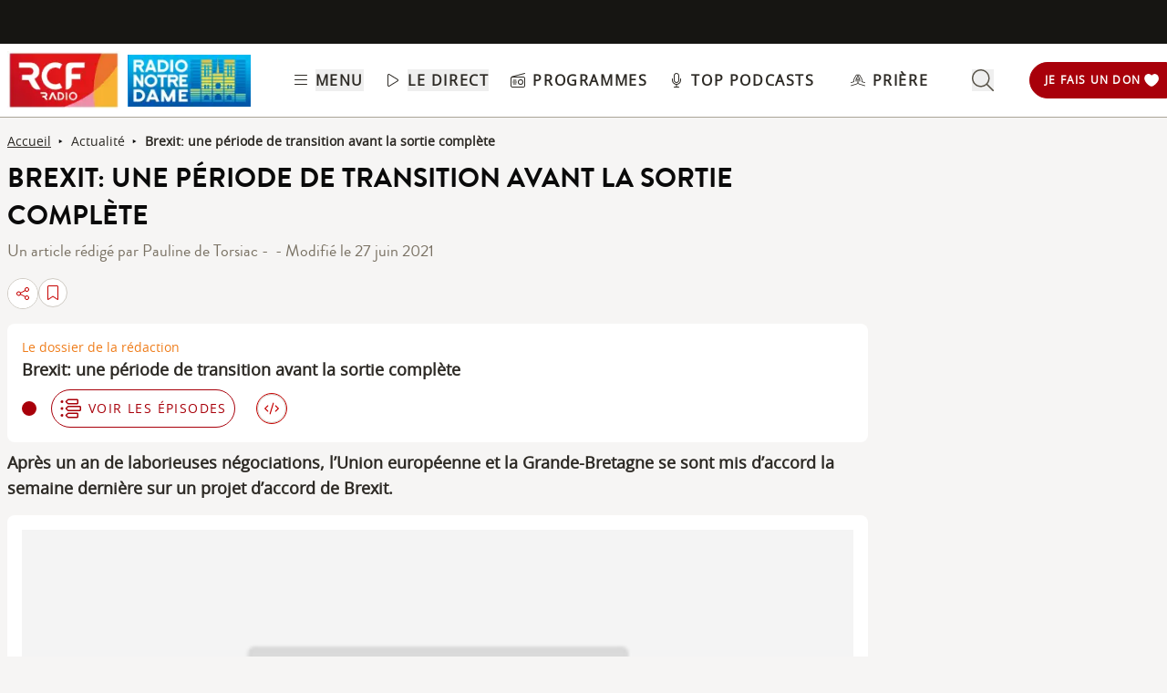

--- FILE ---
content_type: text/html; charset=UTF-8
request_url: https://www.rcf.fr/articles/actualite/brexit-une-periode-de-transition-avant-la-sortie-complete
body_size: 2269
content:
<!DOCTYPE html>
<html lang="en">
<head>
    <meta charset="utf-8">
    <meta name="viewport" content="width=device-width, initial-scale=1">
    <title></title>
    <style>
        body {
            font-family: "Arial";
        }
    </style>
    <script type="text/javascript">
    window.awsWafCookieDomainList = [];
    window.gokuProps = {
"key":"AQIDAHjcYu/GjX+QlghicBgQ/7bFaQZ+m5FKCMDnO+vTbNg96AG3SAIBILEg+ZjkoFLb30KRAAAAfjB8BgkqhkiG9w0BBwagbzBtAgEAMGgGCSqGSIb3DQEHATAeBglghkgBZQMEAS4wEQQMhLdZXE2y42eK7YWsAgEQgDtHhxtbXOoHIs5hYR/1+o2ataF3ynawHLMrY5MOLdk2Hfkq53Rrg+U9sVKCzz+j39qtwpMf2RMPPDAilg==",
          "iv":"D549tgGLJgAADG5P",
          "context":"+fsaCCR9VGwNS+RkOLTziHJuqexda8TMibTF9n3Vo5f0cQISai5u1MBR6Erf20QqoQGVMcFFydqiRyCc1EFj9ljEbDkIt1ipUMKWBnJ8CU4EHiraavxY1c0ScJV+6rGiSXJvVG/fmrDNxt8RQMEfPl6Dzd05WkxS5ykaxEJme6GeBwmnCCVUNm/bl5w6LCMCXaUKEwoBULjhWRXyGfd2OKb3Pq1SndEa2K8Hwna+aQfjsxdE3x2JljbAgUOCWQiZ5WyczMx4qJebWyxLFshZetjN3LZ0i+ATR45lW8W0FbORjmdLB3EK5s8QYnK3V5BtX6cwUjE9XD5VXPEwnIbWeeg963zv4eVq/LU3+BaaZGwaTFWSutbrFOBJKLrT++pL7HlA6YgMeQ0ME0UrhlrN9w4IyVz1zn1siQspVoiXffAGR9LOsk1ZusaZr7VoS1r7DYnVGVCi/LT8aUFyYHxYHLgf4BoRcpZwBnNtTymemw2SYJ4cpDh32VaeWcekAx0Yav3eTOQ1IRGa/8tpfLrL1pjuuz0rbv3x1eLoh4X9KCVaeLoLykoY6jXEFKgg9RQP1XWBUlZJaol+Oa9jsf9RL+ZkuIWL0nDHQw9rEU33LhrJ8xMw/r94wRRMOBA9sHqu/nNN+zaK1Spp8eVifKElphwyCvM4PUl3F0Ms2ZJ0hldDX8315dD8RK7B409P2Xk16WQ5LOjj2xXszk1YKhrKdjsBRYms8xCJ411T3gPlE/wBQQZ50JONljqdPot7NBkerRd2"
};
    </script>
    <script src="https://367ca2ed70bb.3be428d9.us-east-2.token.awswaf.com/367ca2ed70bb/a082d8dab590/c80798ca724c/challenge.js"></script>
</head>
<body>
    <div id="challenge-container"></div>
    <script type="text/javascript">
        AwsWafIntegration.saveReferrer();
        AwsWafIntegration.checkForceRefresh().then((forceRefresh) => {
            if (forceRefresh) {
                AwsWafIntegration.forceRefreshToken().then(() => {
                    window.location.reload(true);
                });
            } else {
                AwsWafIntegration.getToken().then(() => {
                    window.location.reload(true);
                });
            }
        });
    </script>
    <noscript>
        <h1>JavaScript is disabled</h1>
        In order to continue, we need to verify that you're not a robot.
        This requires JavaScript. Enable JavaScript and then reload the page.
    </noscript>
</body>
</html>

--- FILE ---
content_type: text/javascript; charset=utf-8
request_url: https://www.rcf.fr/_nuxt/Bw1hz4Oc.js
body_size: 2252
content:
const __vite__mapDeps=(i,m=__vite__mapDeps,d=(m.f||(m.f=["./D-FUPkb1.js","./D-cNEAl5.js","./B8qwUJCN.js","./CtxtMDeg.js","./entry.C20mr6hO.css","./CHYV2mht.js","./dJhfcMp4.js","./AroundMeModal.BC6PeXrl.css","./CMRG_olN.js","./BCOwo4dG.js","./BefaGHxl.js","./RW3LQftb.js","./SocialShare.CyLjwIW5.css","./C3mjP6N3.js","./SocialShareNetwork.Dinhm_pO.css","./DaFBLP2q.js","./D3gc0pTM.js","./GmLfRE1Q.js","./BJtZt9Dr.js","./BCo6x5W8.js","./BookmarkFlags.DtlsqvoM.css","./B3AkA36d.js","./r6viutmm.js","./DC2FSR_T.js","./Cbxw15Hc.js","./CWWYNyLm.js","./ArticleChapo.DaKyjlO3.css","./Dn5_aSxt.js","./Bc2g2bm6.js","./DdQ-qSg2.js","./MIQ29gMV.js","./6FZLFpYI.js","./B1_Sc8iC.js","./Wysiwyg.l7kYYuK9.css","./fzGDG5Iw.js","./KPNiqsuv.js","./ArticleBody.CUf6Zbsj.css","./CyP1Yh4E.js","./Ct-qG5Nk.js","./C6Ivp8gK.js","./WJ9cgBUu.js","./R2mthzTD.js","./SectionDonation.DNGrzIac.css"])))=>i.map(i=>d[i]);
import{_ as e}from"./CtxtMDeg.js";import{_ as t}from"./DC2FSR_T.js";import{d as a,r,p as s,u as i,q as l,s as o,i as p,y as n,a as _,f as d,g as u,l as m,b as c,w as g,e as v,t as h,G as E,P as y,o as f,A,H as b}from"./B8qwUJCN.js";const j={key:0,class:"page-container"},k={class:"grid grid-cols-12 gap-4"},I={class:"col-span-12 desktop:col-span-9"},P={key:0},T={class:"flex font-brandonBold text-black uppercase items-baseline mt-2.5"},O={class:"pb-1 pl-0 text-2xl desktop:text-3xl desktop:leading-snug"},R={class:"my-4 flex justify-start gap-2"},D={class:"col-span-12 desktop:col-span-3"},L={class:"page-container"},w=a({__name:"index",async setup(a){let w,x;const V=A(()=>e(()=>import("./D-FUPkb1.js"),__vite__mapDeps([0,1,2,3,4,5]),import.meta.url)),$=A(()=>e(()=>import("./dJhfcMp4.js"),__vite__mapDeps([6,5,3,2,4,7]),import.meta.url)),H=A(()=>e(()=>import("./CMRG_olN.js"),__vite__mapDeps([8,1,2,3,4]),import.meta.url)),M=A(()=>e(()=>import("./BCOwo4dG.js"),__vite__mapDeps([9,2,3,4]),import.meta.url)),N=A(()=>e(()=>import("./BefaGHxl.js"),__vite__mapDeps([10,5,3,2,4,11,12,13,14]),import.meta.url)),q=A(()=>e(()=>import("./DaFBLP2q.js"),__vite__mapDeps([15,5,3,2,4,13,16,17,18,19,20]),import.meta.url)),F=A(()=>e(()=>import("./B3AkA36d.js"),__vite__mapDeps([21,1,2,3,4,22,5,23,13,24]),import.meta.url)),G=A(()=>e(()=>import("./CWWYNyLm.js"),__vite__mapDeps([25,2,3,4,26]),import.meta.url)),U=A(()=>e(()=>import("./Dn5_aSxt.js"),__vite__mapDeps([27,28,2,3,4,29,17]),import.meta.url)),W=A(()=>e(()=>import("./MIQ29gMV.js"),__vite__mapDeps([30,2,3,4]),import.meta.url)),B=A(()=>e(()=>import("./6FZLFpYI.js"),__vite__mapDeps([31,3,32,2,4,33,1,28,5,19,22,23,13,34,35,17,36]),import.meta.url)),C=A(()=>e(()=>import("./CyP1Yh4E.js"),__vite__mapDeps([37,38,3,28,2,4,1]),import.meta.url)),J=A(()=>e(()=>import("./C6Ivp8gK.js"),__vite__mapDeps([39,3,17,2,4]),import.meta.url)),K=A(()=>e(()=>import("./WJ9cgBUu.js"),__vite__mapDeps([40,41,2,3,4,19,42]),import.meta.url)),Q=r(!1),{$api2:S,$head:z,$gtm:X}=s(),Y=i().path,Z=r(null),ee=l();try{const{data:e,pending:t,error:a}=([w,x]=o(()=>S.article.getArticle(Y)),w=await w,x(),w);Z.value=e.value;const r=([w,x]=o(()=>z.buildHead(Z.value)),w=await w,x(),w);p(r),(()=>{{let e=[],t=[],a=[];if(Z.value.partners_with_presentation)for(let i in Z.value.partners_with_presentation)e.push(Z.value.partners_with_presentation[i].title);if(Z.value.radios)for(let i in Z.value.radios)t.push(Z.value.radios[i].code);if(Z.value.tags)for(let i in Z.value.tags)a.push(Z.value.tags[i].label);let r={partners:e,radios:t,tags:a};const s=X.getGlobalObject(y.Article,r);X.push(s)}})()}catch(te){throw n({statusCode:404,message:te.message,fatal:!0})}return(e,a)=>{var r,s;const i=t;return u(Z)?(f(),_("section",j,[m(u(V),{class:"desktop:flex",category:u(Z).category,title:u(Z).title,radio:u(Z).creative_radio?u(Z).creative_radio:u(Z).radios[0]},null,8,["category","title","radio"]),m(i,null,{default:g(()=>[9==u(Z).radios[0].id||u(Z).radios.some(e=>e.id===u(ee).radioTid)&&!(9==u(ee).radioTid&&u(Z).radios.length>1)||u(Z).radios.some(e=>"RND"===e.code)?d("",!0):(f(),v(u($),{key:0,radios:u(Z).radios,isInArticle:!0},null,8,["radios"]))]),_:1}),c("div",k,[c("div",I,[(null==(r=u(Z).tags)?void 0:r.length)>0?(f(),v(u(H),{key:0,tags:u(Z).tags,class:"mt-2.5"},null,8,["tags"])):d("",!0),c("article",null,[u(Z).title?(f(),_("div",P,[c("div",T,[c("h1",O,h(u(Z).title),1)])])):d("",!0),m(u(M),{article:u(Z)},null,8,["article"]),c("div",R,[m(u(N),{class:"flex cursor-pointer items-center bg-white border border-grey-200 rounded-full desktop:hover:bg-red-500 desktop:hover:border-white",url:(e._.provides[E]||e.$route).fullPath,display:"small",btn:!1,title:u(Z).title,description:u(Z).description?u(Z).description.replace(/<\/?[^>]+(>|$)/g,""):"",media:("getUrlWithFormat"in e?e.getUrlWithFormat:u(b))(u(Z).visual.url,"1280x630_og_image"),color:u(Q)?"white":"red-500",onMouseover:a[0]||(a[0]=e=>Q.value=!0),onMouseleave:a[1]||(a[1]=e=>Q.value=!1)},null,8,["url","title","description","media","color"]),m(u(q),{class:"bg-white hover:bg-red-500 desktop:hover:border-none",id:Number(u(Z).id),type:u(Z).type,isIntoImg:!1,isArticle:!0},null,8,["id","type"])]),u(Z).episode?(f(),v(u(F),{key:1,episode:u(Z).episode},null,8,["episode"])):d("",!0),u(Z).description?(f(),v(u(G),{key:2,chapo:u(Z).description},null,8,["chapo"])):d("",!0),u(Z).visual?(f(),v(u(U),{key:3,visual:u(Z).visual},null,8,["visual"])):d("",!0),u(Z).a_retenir?(f(),v(u(W),{key:4,a_retenir:u(Z).a_retenir},null,8,["a_retenir"])):d("",!0),m(u(B),{article:u(Z)},null,8,["article"])])]),c("div",D,[u(Z).partners_with_presentation&&u(Z).partners_with_presentation.length>0?(f(),v(u(C),{key:0,class:"flex flex-col",partners:u(Z).partners_with_presentation,type:"Article rédigé"},null,8,["partners"])):d("",!0)])]),c("div",L,[(null==(s=u(Z).complementary)?void 0:s.length)>0?(f(),v(u(J),{key:0,articles:u(Z).complementary,class:"mt-8"},null,8,["articles"])):d("",!0),m(u(K))])])):d("",!0)}}});export{w as default};


--- FILE ---
content_type: text/javascript; charset=utf-8
request_url: https://www.rcf.fr/_nuxt/DdQ-qSg2.js
body_size: -21
content:
import"./B8qwUJCN.js";const r=""+new URL("place-holder_article-930x500.Dtk2FZr2.png",import.meta.url).href;export{r as _};


--- FILE ---
content_type: text/javascript; charset=utf-8
request_url: https://www.rcf.fr/_nuxt/CDVq6AZv.js
body_size: 607
content:
import e from"./CHYV2mht.js";import{_ as s}from"./D-cNEAl5.js";import{_ as a}from"./DC2FSR_T.js";import{d as o,u as l,c as t,a as r,o as n,l as u,w as c,f as m,b as i,F as d,k as f,e as p,n as x,g as b}from"./B8qwUJCN.js";const k={class:"flex flex-col"},_={key:0},g={class:"flex items-center gap-4 py-2"},y=o({__name:"ReseauxSociaux",props:{socialNetworks:{},keyboardFocusableMenuItem:{type:Boolean,default:!0}},setup(o){const y=l(),v=t(()=>"/"!==y.path);return(o,l)=>{const t=e,y=s,j=a;return n(),r("section",k,[u(j,null,{default:c(()=>{var e;return[(null==(e=o.socialNetworks)?void 0:e.length)>0?(n(),r("div",_,[l[0]||(l[0]=i("span",{class:"text-grey-950 font-brandonRegular text-lg"},"Retrouvez-nous sur les réseaux",-1)),i("div",g,[(n(!0),r(d,null,f(o.socialNetworks,e=>(n(),r("div",null,[(n(),p(y,{key:e.name,to:e.url,classes:"",obfuscated:b(v),target:"_blank",class:"mr-2",tabindex:o.keyboardFocusableMenuItem?0:-1},{default:c(()=>[u(t,{name:e.name,class:x(["fill-grey-950 px-2 desktop:hover:fill-red-500",e.name.includes("facebook")?"w-[2rem] h-[2rem]":"w-[2.5rem] h-[2.5rem]"])},null,8,["name","class"])]),_:2},1032,["to","obfuscated","tabindex"]))]))),256))])])):m("",!0)]}),_:1})])}}}),v=Object.assign(y,{__name:"ReseauxSociaux"});export{v as _};


--- FILE ---
content_type: text/javascript; charset=utf-8
request_url: https://www.rcf.fr/_nuxt/o-DJZyXR.js
body_size: 9492
content:
const __vite__mapDeps=(i,m=__vite__mapDeps,d=(m.f||(m.f=["./D3xQ8qpY.js","./B8qwUJCN.js","./CtxtMDeg.js","./entry.C20mr6hO.css","./RollModal.7_H6GBZj.css"])))=>i.map(i=>d[i]);
import{_ as e}from"./CtxtMDeg.js";import{_ as a,a as l,b as t,m as s,c as i,d as o,e as n,f as r,g as c,h as u,i as d}from"./DmdWV87o.js";import{_ as p}from"./D-cNEAl5.js";import m from"./CHYV2mht.js";import{a as h,_ as v}from"./BrAOtCtR.js";import{_ as f}from"./BFFu6mdL.js";import{u as g}from"./KPNiqsuv.js";import{d as b,a as y,o as w,F as x,b as k,f as A,l as S,w as j,g as z,e as L,h as R,t as C,n as B,B as O,r as M,C as D,z as I,p as Y,j as N,v as E,k as H,U,aO as G,s as W,a0 as Z,aP as T,a7 as P,u as J,aQ as X,_ as F,K,q as Q,c as V,aR as q,ay as _,az as $,a1 as ee,R as ae,A as le}from"./B8qwUJCN.js";import{u as te}from"./DJQxeSne.js";import{u as se}from"./GmLfRE1Q.js";import{_ as ie}from"./DC2FSR_T.js";import{u as oe}from"./D3gc0pTM.js";import"./fzGDG5Iw.js";import"./CDVq6AZv.js";import"./BCo6x5W8.js";import"./DhOQtnG_.js";import"./Bc2g2bm6.js";import"./CrQkqvG8.js";import"./BJtZt9Dr.js";import"./Cbqnn2cH.js";const ne={class:"flex"},re=["height","width"],ce=["height","width"],ue={class:"flex items-center justify-between"},de=["href"],pe={class:"flex justify-between items-center"},me={"aria-label":"Ouvrir la barre de recherche",role:"search"},he={class:"relative flex justify-between items-center desktop:hidden text-grey-800 pl-2 py-2 h-[60px] w-full z-10 shadow-[0px_0px_7px]"},ve=b({__name:"MainMenu",setup(e){const t=g(),s=()=>{O().playLiveStream(),t.closeSubMenu()};return(e,i)=>{const o=p,n=m,r=a,c=l;return w(),y(x,null,[k("div",{class:B(["hidden desktop:flex items-center justify-between text-grey-800 py-2 pl-2",z(t).slimHeader?"max-h-14":"max-h-max"])},[k("div",ne,[S(o,{to:"/",class:"flex items-center pr-2","aria-label":"Retour à la page d'accueil"},{default:j(()=>[k("img",{src:h,alt:"logo RCF",height:z(t).slimHeader?"50px":"65px",width:z(t).slimHeader?"95px":"123.5px",class:"hidden desktop:block"},null,8,re)]),_:1}),S(o,{to:"/radio-notre-dame",class:"flex items-center pr-2","aria-label":"Visiter la page de Radio Notre Dame"},{default:j(()=>[k("img",{src:"[data-uri]",alt:"logo RND",height:(z(t).slimHeader,"auto"),width:z(t).slimHeader?"105px":"135px",class:"hidden desktop:block bg-rnd-100"},null,8,ce)]),_:1})]),k("nav",null,[k("ul",ue,[k("li",{class:"header-link desktop:mr-6 relative group",onClick:i[0]||(i[0]=e=>z(t).handleSubMenu())},[S(n,{name:"bars-light",class:"link-svg"}),i[6]||(i[6]=k("button",{class:"menu-title","aria-label":"Ouvrir le menu"},"Menu",-1)),i[7]||(i[7]=k("span",{class:"absolute bottom-0 hidden h-[1px] w-full max-w-0 bg-grey-950 opacity-0 transition-all duration-500 ease-out group-hover:max-w-full group-hover:opacity-100 desktop:block"},null,-1))]),k("li",{class:"header-link desktop:mr-6 relative group",onClick:s},[i[8]||(i[8]=k("div",{id:"playerInstructions",class:"sr-only"}," écouter le direct - pour accéder aux contrôles du player, appuyer sur Alt + p une fois le player ouvert ",-1)),S(n,{name:"play-light",class:"link-svg"}),i[9]||(i[9]=k("button",{class:"menu-title","aria-labelledby":"playerInstructions"},"Le direct",-1)),i[10]||(i[10]=k("span",{class:"absolute bottom-0 hidden h-[1px] w-full max-w-0 bg-grey-950 opacity-0 transition-all duration-500 ease-out group-hover:max-w-full group-hover:opacity-100 desktop:block"},null,-1))]),k("li",{class:"header-link desktop:mr-6 relative group",onClick:i[1]||(i[1]=(...e)=>z(t).closeSubMenu&&z(t).closeSubMenu(...e))},[S(o,{to:"/grille-des-programmes",class:"flex items-center","aria-label":"Consulter la grille des programmes"},{default:j(()=>[S(n,{name:"radio-light",class:"link-svg"}),i[11]||(i[11]=k("span",{class:"menu-title"},"Programmes",-1))]),_:1,__:[11]}),i[12]||(i[12]=k("span",{class:"absolute bottom-0 hidden h-[1px] w-full max-w-0 bg-grey-950 opacity-0 transition-all duration-500 ease-out group-hover:max-w-full group-hover:opacity-100 desktop:block"},null,-1))]),k("li",{class:"header-link relative group",onClick:i[2]||(i[2]=(...e)=>z(t).closeSubMenu&&z(t).closeSubMenu(...e))},[S(o,{to:"/top-podcasts",class:"flex items-center"},{default:j(()=>[S(n,{name:"microphone-light",class:"link-svg"}),i[13]||(i[13]=k("span",{class:"menu-title"},"Top Podcasts",-1))]),_:1,__:[13]}),i[14]||(i[14]=k("span",{class:"absolute bottom-0 hidden h-[1px] w-full max-w-0 bg-grey-950 opacity-0 transition-all duration-500 ease-out group-hover:max-w-full group-hover:opacity-100 desktop:block"},null,-1))])])]),z(t).event.url?(w(),y("div",{key:0,class:"min-w-[10%] desktop:min-w-fit",onClick:i[3]||(i[3]=(...e)=>z(t).closeSubMenu&&z(t).closeSubMenu(...e))},[z(t).event.internal?(w(),L(o,{key:0,to:z(t).event.url,class:"flex items-center menu-title text-xs bg-orange-300 hover:bg-orange-500 rounded-full px-4 py-1"},{default:j(()=>[R(C(z(t).event.title),1)]),_:1},8,["to"])):(w(),y("a",{key:1,href:z(t).event.url,target:"_blank",class:"flex items-center menu-title text-xs bg-orange-300 hover:bg-orange-500 rounded-full px-4 py-1"},C(z(t).event.title),9,de))])):A("",!0),k("ul",pe,[k("li",{class:"header-link relative group",onClick:i[4]||(i[4]=(...e)=>z(t).closeSubMenu&&z(t).closeSubMenu(...e))},[S(o,{to:"/prieres",class:"flex items-center"},{default:j(()=>[S(n,{name:"hands-praying-light",class:"link-svg"}),i[15]||(i[15]=k("span",{class:"menu-title"},"Prière",-1))]),_:1,__:[15]}),i[16]||(i[16]=k("span",{class:"absolute bottom-0 hidden h-[1px] w-full max-w-0 bg-grey-950 opacity-0 transition-all duration-500 ease-out group-hover:max-w-full group-hover:opacity-100 desktop:block"},null,-1))]),k("li",{class:"header-link ml-12",onClick:i[5]||(i[5]=(...e)=>z(t).handleSearchBar&&z(t).handleSearchBar(...e))},[k("button",me,[S(n,{name:"magnifying-glass-light",class:"w-6 h-6 fill-grey-800"})])])]),S(r)],2),k("div",he,[S(n,{name:"bars-light",class:"w-8 h-8 fill-grey-800 mr-2",onClick:z(t).handleLeftMenu},null,8,["onClick"]),S(o,{to:"/",class:"flex items-center mr-2"},{default:j(()=>i[17]||(i[17]=[k("img",{src:h,alt:"logo RCF",height:"40px",width:"76",class:"block desktop:hidden"},null,-1)])),_:1,__:[17]}),S(o,{to:"/radio-notre-dame",class:"flex items-center mr-2"},{default:j(()=>i[18]||(i[18]=[k("img",{src:f,alt:"logo RCF",height:"36px",width:"36px",class:"block desktop:hidden bg-rnd-100"},null,-1)])),_:1,__:[18]}),S(c,{"mobile-header":!0,class:"justify-self-center mr-2"}),S(n,{name:"magnifying-glass-light","aria-label":"Ouvrir la barre de recherche",role:"search",class:"w-6 h-6 fill-grey-800",onClick:z(t).handleSearchBar},null,8,["onClick"]),S(r)])],64)}}}),fe=Object.assign(ve,{__name:"MainMenu"}),ge={class:"w-full bg-red grid grid-cols-4 gap-4"},be={class:"col-span-4 flex items-center justify-center"},ye=b({__name:"SubMenu",setup(e){const a=g(),l=M(null);function n(){l.value&&(l.value.inert=!(a.displaySubMenu&&!a.scroll))}return D(()=>{n()}),I(()=>[a.displaySubMenu,a.scroll],()=>{n()}),(e,l)=>{const n=t,r=i,c=o;return w(),y("div",{class:B(["absolute top-full w-full bg-white text-grey-800 shadow-400 transition-all duration-500",z(a).displaySubMenu&&!z(a).scroll?"translate-y-0":"-translate-y-[150%]"])},[k("div",{class:"hidden desktop:flex flex-col px-20 py-4",onClick:l[0]||(l[0]=e=>z(a).handleSubMenu())},[k("ul",ge,[k("li",null,[S(n,{"sub-menu-item":z(s).categories},null,8,["sub-menu-item"])]),k("li",null,[S(r)]),k("li",null,[S(n,{"sub-menu-item":z(s).soutien},null,8,["sub-menu-item"])]),k("li",null,[S(n,{"sub-menu-item":z(s).rcf_radio,socialMedia:!0},null,8,["sub-menu-item"])])]),l[1]||(l[1]=k("div",{class:"grid grid-cols-4"},null,-1)),k("div",be,[S(c)])])],2)}}}),we=Object.assign(ye,{__name:"SubMenu"}),xe={class:"flex flex-col items-center justify-center"},ke={class:"relative flex items-center justify-center w-full px-12"},Ae={class:"flex items-center rounded-full border border-grey-600 my-2 p-1 w-full desktop:w-[70%]"},Se=["tabindex"],je=["tabindex"],ze={class:"dropdown-menu bg-white rounded shadow-articles w-5/6 desktop:w-[60%]"},Le={class:"dropdown-content max-h-[300px] overflow-y-scroll"},Re={class:"line-clamp-1 flex flex-col items-start"},Ce={class:"text-[0.9rem]"},Be=b({__name:"Search",setup(e){const{$router:a}=Y(),l=te(),t=g();let s=M({input:"",results:[],isOpen:!1,class:null,displayForm:!1});l.init();const i=M(null);I(()=>t.displaySearchBar,e=>{e&&i.value&&i.value.focus()}),D(()=>{t.displaySearchBar&&i.value&&i.value.focus()});const o=e=>G.decode(e),n=async()=>{s.value.input.length>=3?(await(async()=>{const e=await l.searchShow(s.value.input);s.value.results=e.map(e=>({...e,title:o(e.title),type:o(e.type)}))})(),s.value.isOpen=s.value.results.length>0):s.value.isOpen=!1},r=()=>{s.value.displayForm=!1,s.value.displayForm||(s.value.input="",s.value.isOpen=!1),t.closeSearchBar()};return(e,l)=>{const c=m,u=p;return w(),y("form",xe,[k("div",ke,[k("div",Ae,[N(k("input",{ref_key:"searchInput",ref:i,class:"outline-none border-0 shadow-none italic w-full line-clamp-1",type:"text",placeholder:"Rechercher une émission, un épisode, etc ...","onUpdate:modelValue":l[0]||(l[0]=e=>z(s).input=e),onInput:n,tabindex:z(t).displaySearchBar?0:-1},null,40,Se),[[E,z(s).input]]),k("button",{onClick:l[1]||(l[1]=e=>{var l;(l=e)&&(l.preventDefault(),a.push("/recherche?keyword="+s.value.input),s.value.isOpen=!1,t.closeSearchBar())}),class:"flex items-center justify-center rounded-full desktop:bg-red-500 px-2 py-1",tabindex:z(t).displaySearchBar?0:-1},[S(c,{name:"search",class:"h-6 w-6 desktop:h-4 desktop:w-4 desktop:fill-white fill-red-300 desktop:mr-2"}),l[2]||(l[2]=k("span",{class:"hidden desktop:block uppercase text-white tracking-widest"},"rechercher",-1))],8,je)]),S(c,{name:"xmark-light",class:"w-6 h-6 fill-grey-950 cursor-pointer z-[201] absolute top-4 right-2",onClick:r})]),N(k("div",ze,[k("div",Le,[(w(!0),y(x,null,H(z(s).results,(e,l)=>(w(),L(u,{to:e.url,key:l,onClick:l=>{(e=>{s.value.input=o(e.title),s.value.isOpen=!1,a.push(e.url),s.value.input=""})(e),r()},class:"dropdown-item relative flex items-center py-4 px-2 hover:bg-grey-25"},{default:j(()=>[S(c,{name:"search",class:"h-4 w-4 fill-grey-300 mr-2"}),k("div",Re,[k("span",null,C(e.title),1),k("span",Ce,C(e.radios),1)])]),_:2},1032,["to","onClick"]))),128))])],512),[[U,z(s).isOpen]])])}}}),Oe=Object.assign(Be,{__name:"Search"}),Me=b({__name:"SearchBar",setup(e){const a=g(),l=M(null);function t(){l.value&&(l.value.inert=!a.displaySearchBar)}return D(()=>{t()}),I(()=>a.displaySearchBar,()=>{t()}),(e,l)=>{const t=Oe;return w(),y("div",{class:B(["absolute top-full w-full bg-white text-grey-800 shadow-400 transition-all duration-700 py-4",z(a).displaySearchBar?z(a).scroll?"desktop:-translate-y-[300%]":"translate-y-0":"-translate-y-[300%]"])},[S(t)],2)}}}),De=Object.assign(Me,{__name:"SearchBar"}),Ie={class:"fixed top-0 left-0 right-0 flex flex-col w-full z-40"},Ye={class:"relative z-10 bg-white desktop:border-b desktop:border-b-grey-400 here"},Ne=b({__name:"Header",async setup(e){let l,t;const{isMobile:s,isMobileOrTablet:i}=se(),o=g();return[l,t]=W(()=>o.getFoldersAndEvent()),await l,t(),D(()=>{Z(()=>{let e=0;window.addEventListener("scroll",()=>{const a=window.scrollY;a>e?o.setScroll(!0):o.setScroll(!1),e=a,a<150?o.setSlimHeader(!1):o.setSlimHeader(!0)})})}),(e,l)=>{const t=n,c=fe,u=r,d=we,p=De,m=a,h=T("click-outside");return N((w(),y("header",Ie,[S(P,{name:"header-slide-fade"},{default:j(()=>[N((w(),y("div",Ye,[S(t),S(c)])),[[U,!z(o).scroll||z(i)],[h,z(o).closeSubMenu]])]),_:1}),z(s)?(w(),L(u,{key:0,display:z(o).displayLeftMenu,class:"fixed top-0 bottom-0"},null,8,["display"])):A("",!0),S(d,{display:!z(o).scroll&&z(o).displaySubMenu},null,8,["display"]),S(p),S(P,{name:"donationButton-slide-fade"},{default:j(()=>[N(S(m,{class:"hidden desktop:flex fixed z-30 right-0 top-16 desktop:top-36"},null,512),[[U,z(o).scroll]])]),_:1})])),[[h,z(o).closeSearchBar]])}}}),Ee=Object.assign(Ne,{__name:"Header"}),He={class:"layout flex flex-col justify-center"},Ue={class:"page-container-y mt-[65px] desktop:mt-[135px]"},Ge=b({__name:"default",async setup(a){let l,t;const s=le(()=>e(()=>import("./D3xQ8qpY.js"),__vite__mapDeps([0,1,2,3,4]),import.meta.url)),i=J(),o=X(),n=F(),r=oe(),p=K(),m=Q(),{$auth:h}=Y(),f=Y(),{$api2:g}=Y(),b=Q(),x=O();let R=M(!1);const C=V(()=>{var e;return void 0!==(null==(e=O().soundData)?void 0:e.id)});if(h.isAuthenticated&&!h.user.attributes&&([l,t]=W(()=>ae().refreshUser()),await l,t()),i.fullPath.includes("mon-compte")){const e=q("radio");if(i.query.radio)[l,t]=W(()=>m.getRadioByCode({radioCode:i.query.radio,nuxtApp:f})),await l,t();else if(e&&e.value){const a=e.value.radioCode;[l,t]=W(()=>m.getRadioByCode({radioCode:a,nuxtApp:f})),await l,t()}else[l,t]=W(()=>m.getRadioNational({radioCode:f.$config.public.nationalCode,nuxtApp:f})),await l,t()}const B=M(""),I=M({lat:0,lon:0});function N(){R.value=!1}return D(async()=>{!async function(){var e,a;if(!1===m.selected){let s=null;if(h.isAuthenticated&&h.user.attributes&&h.user.attributes["custom:favorite_radio"])s=h.user.attributes["custom:favorite_radio"];else try{const l=await(async()=>await new Promise((e,a)=>{navigator.geolocation.getCurrentPosition(e,a,{enableHighAccuracy:!0})}))();I.value={lat:l.coords.latitude,lon:l.coords.longitude};const t=await $fetch("https://nominatim.openstreetmap.org/reverse",{params:{format:"json",lat:I.value.lat,lon:I.value.lon,addressdetails:1}});B.value=(null==(e=null==t?void 0:t.address)?void 0:e.postcode)||"";const i=(null==(a=null==t?void 0:t.address)?void 0:a.country_code)||"fr";s=(await $fetch(`/api/geoloc/${B.value}?pays=${i.toUpperCase()}`,{method:"GET",headers:{"Content-Type":"application/json"}})).data[0].radio}catch(l){console.error("Error in onMounted:",l)}if(s){const e=await g.radios.getRadioByCode(s);try{b.setRadio({tid:e[0].id,name:e[0].shortname,liveURL:e[0].liveURL,code:e[0].code,alias:e[0].alias,parentRegionTid:e[0].region.id,parentRegionName:e[0].region.name},f),b.selected=!0,$().setAlias(e[0].alias),b.getSocialMediaByRadio(f),K().hideModal()}catch(t){}}}}(),o.getPreRollsGlobal(),o.getPostRollsGlobal();const e=_(),{$listeningCounterService:a}=Y();if(h.isAuthenticated){!async function(){await n.getUserFavorites()}(),async function(){await r.getUserBookmarkeds()}();(2===e.value.ListenerNbConnected||5===e.value.ListenerNbConnected)&&a.setDonationPathway()}else a.setDonationPathway();void 0!==typeof e.value.ListenerNb&&e.value.ListenerNb<5&&setTimeout(()=>{localStorage.getItem("donationPopinShown")||(R.value=!0,localStorage.setItem("donationPopinShown","true")),localStorage.setItem("donationPopinShown","true")},2e4)}),(e,a)=>{const l=Ee,t=c,i=u,o=v,n=d,r=ie;return w(),y("div",He,[S(l),k("main",Ue,[S(t),ee(e.$slots,"default")]),S(i,{isMonCompteFooter:!1}),z(R)?(w(),y("div",{key:0,onClick:N,class:"fixed top-0 left-0 w-full h-full z-50"})):A("",!0),C.value?(w(),L(o,{key:`player-${z(x).isLiveStream}`})):A("",!0),S(r,null,{default:j(()=>[(w(),L(n,{key:z(p).modalComponent})),S(z(s))]),_:1})])}}});export{Ge as default};
